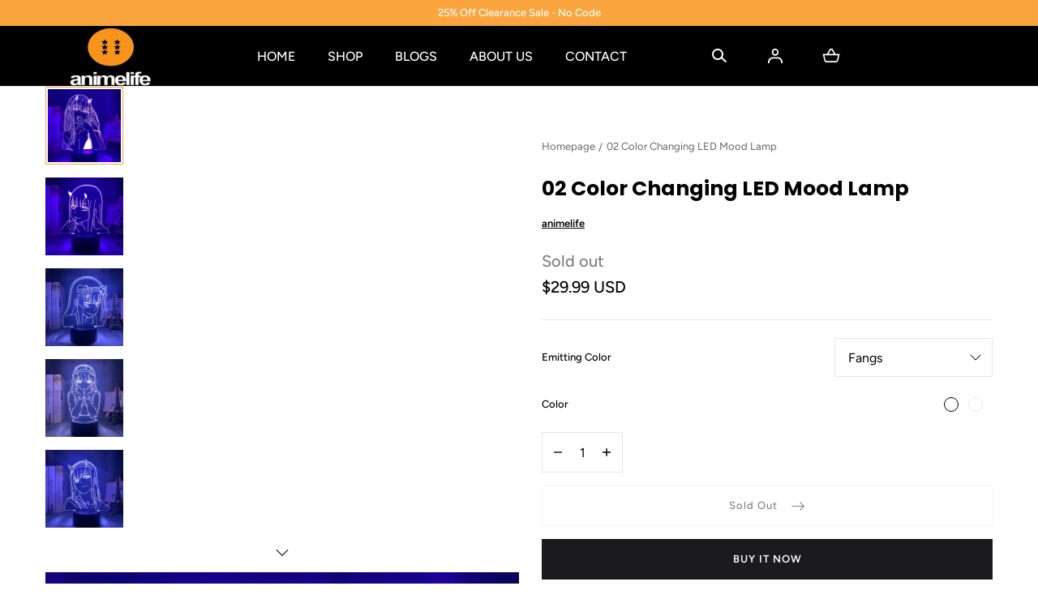

--- FILE ---
content_type: text/javascript
request_url: https://animelife.us/cdn/shop/t/3/assets/sticky-header.js?v=141524194922236622751672310734
body_size: 236
content:
class StickyHeader extends HTMLElement{constructor(){super()}connectedCallback(){this.header=this.closest("#shopify-section-header"),this.predictiveSearch=this.querySelector("predictive-search"),this.enableStickyHeader=[!0,"true"].includes(this.dataset.enableStickyHeader),this.announcementBar=document.querySelector("announcement-bar"),this.isTransparent=this.hasAttribute("data-transparent"),this.dropdownLinks=this.querySelectorAll("[data-expand-on-hover]"),this.overlay=this.querySelector("[data-overlay]"),this.headerOffset=document.querySelector("#shopify-section-announcement-bar")?.offsetHeight||0,this.setHeaderOffset(),this.onScrollHandler=this.onScroll.bind(this),window.addEventListener("scroll",this.onScrollHandler,!1),window.addEventListener("resize",this.setHeaderOffset.bind(this)),this.dropdownLinks.forEach(link=>{link.addEventListener("mouseenter",event=>this.dropdownOverlayToggle(event)),link.addEventListener("mouseleave",event=>this.dropdownOverlayToggle(event))})}disconnectedCallback(){window.removeEventListener("scroll",this.onScrollHandler)}setHeaderOffset(){if(!this.isTransparent)return;let offset=0;const headerInnerHeight=this.header.querySelector(".header__inner").clientHeight||0,isAnnouncementBelow=this.announcementBar?.classList.contains("announcement-bar--is-bellow")||!1;offset+=headerInnerHeight,isAnnouncementBelow&&this.announcementBar&&(offset+=this.announcementBar.clientHeight,this.announcementBar.style.top=`${offset}px`),this.header.style.marginBottom=`-${offset}px`}onScroll(){if(!this.enableStickyHeader||this.header.classList.contains("menu-open"))return;let bodyTopOffset=parseInt(document.body.style.top)===NaN?0:parseInt(document.body.style.top),scrollTop=0;if(bodyTopOffset!==NaN&&bodyTopOffset<0?scrollTop=bodyTopOffset*-1:scrollTop=window.scrollY,this.predictiveSearch&&this.predictiveSearch.isOpen)return;let isScrolledAfter=scrollTop>this.headerOffset;this.announcementBar?.classList.contains("announcement-bar--is-bellow")||!1?isScrolledAfter=scrollTop>0:isScrolledAfter=scrollTop>this.headerOffset,requestAnimationFrame(isScrolledAfter?this.reveal.bind(this):this.reset.bind(this)),this.classList.toggle("is-solid",isScrolledAfter&&this.isTransparent)}reveal(){const isAnnouncementBelow=this.announcementBar?.classList.contains("announcement-bar--is-bellow")||!1;this.header.classList.add("shopify-section-header-sticky","animate"),this.header.classList.remove("shopify-section-header-hidden"),this.announcementBar&&!this.isTransparent&&(this.announcementBar.parentElement.style[isAnnouncementBelow?"paddingTop":"paddingBottom"]=`${this.header.offsetHeight}px`)}reset(){const isAnnouncementBelow=this.announcementBar?.classList.contains("announcement-bar--is-bellow")||!1;this.header.classList.remove("shopify-section-header-hidden","shopify-section-header-sticky","animate"),this.announcementBar&&(this.announcementBar.parentElement.style[isAnnouncementBelow?"paddingTop":"paddingBottom"]="0px")}closeMenuDisclosure(){this.disclosures=this.disclosures||this.header.querySelectorAll("details-disclosure"),this.disclosures.forEach(disclosure=>disclosure.close())}closeSearchModal(){this.searchModal=this.searchModal||this.header.querySelector("details-modal"),this.searchModal&&this.searchModal.close(!1)}dropdownOverlayToggle(event){this.overlay&&this.overlay.classList.toggle("is-visible",event.type==="mouseenter")}}customElements.define("sticky-header",StickyHeader);
//# sourceMappingURL=/cdn/shop/t/3/assets/sticky-header.js.map?v=141524194922236622751672310734
